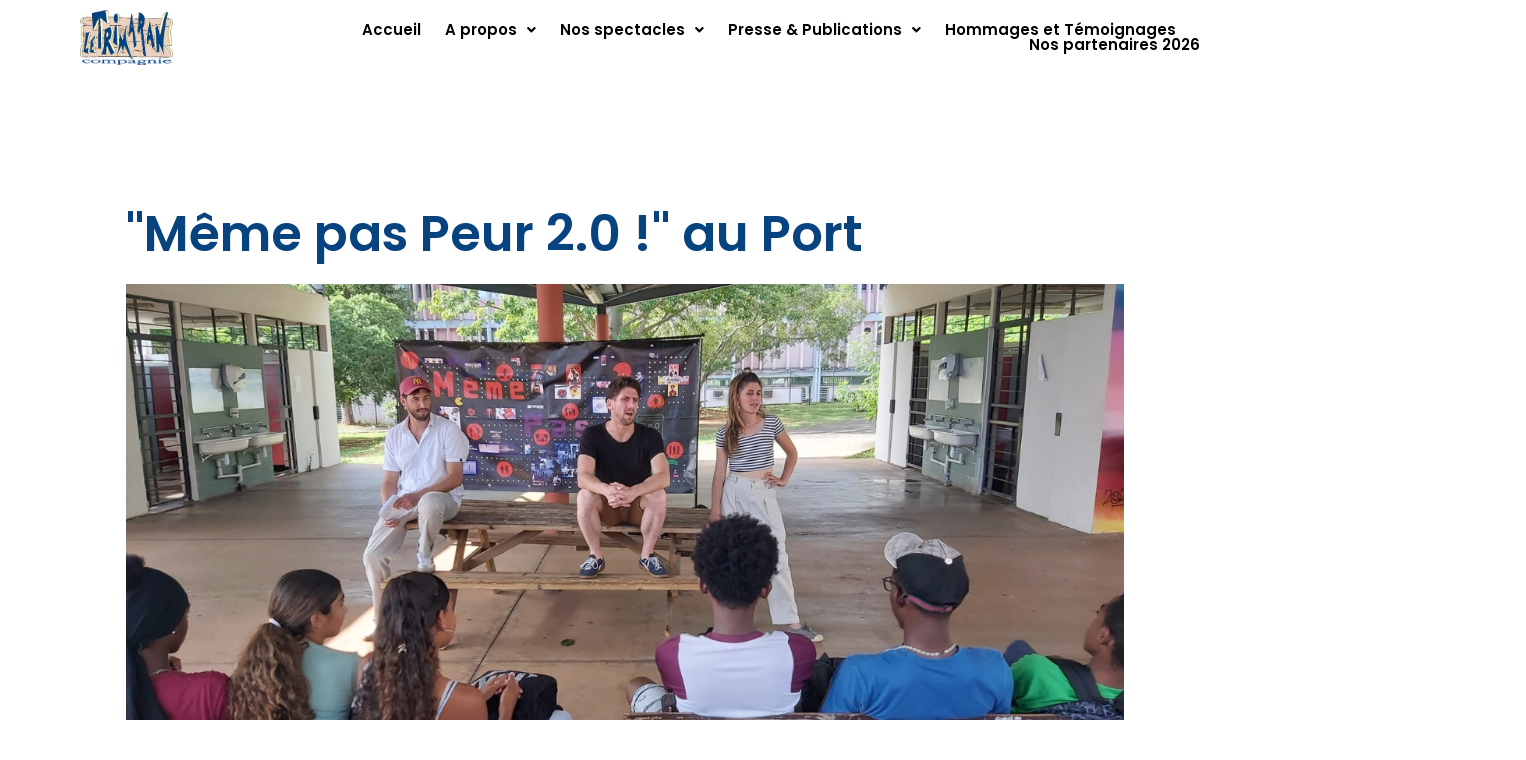

--- FILE ---
content_type: text/css
request_url: https://letrimaran.com/wp-content/uploads/elementor/css/post-7456.css?ver=1765399003
body_size: 1328
content:
.elementor-widget-section [data-tippy-root] > .tippy-box{color:var( --e-global-color-primary );background-color:var( --e-global-color-primary );font-family:var( --e-global-typography-accent-font-family ), Sans-serif;font-weight:var( --e-global-typography-accent-font-weight );}.elementor-widget-section [data-tippy-root] > .tippy-box .tippy-arrow{color:var( --e-global-color-primary );}.elementor-7456 .elementor-element.elementor-element-b5c2c5d:not(.elementor-motion-effects-element-type-background), .elementor-7456 .elementor-element.elementor-element-b5c2c5d > .elementor-motion-effects-container > .elementor-motion-effects-layer{background-color:var( --e-global-color-astglobalcolor4 );}.elementor-7456 .elementor-element.elementor-element-b5c2c5d{transition:background 0.3s, border 0.3s, border-radius 0.3s, box-shadow 0.3s;}.elementor-7456 .elementor-element.elementor-element-b5c2c5d > .elementor-background-overlay{transition:background 0.3s, border-radius 0.3s, opacity 0.3s;}.elementor-widget-column [data-tippy-root] > .tippy-box{color:var( --e-global-color-primary );background-color:var( --e-global-color-primary );font-family:var( --e-global-typography-accent-font-family ), Sans-serif;font-weight:var( --e-global-typography-accent-font-weight );}.elementor-widget-column [data-tippy-root] > .tippy-box .tippy-arrow{color:var( --e-global-color-primary );}.elementor-widget-spacer [data-tippy-root] > .tippy-box{color:var( --e-global-color-primary );background-color:var( --e-global-color-primary );font-family:var( --e-global-typography-accent-font-family ), Sans-serif;font-weight:var( --e-global-typography-accent-font-weight );}.elementor-widget-spacer [data-tippy-root] > .tippy-box .tippy-arrow{color:var( --e-global-color-primary );}.elementor-widget-spacer .wpcf7 input:not([type="submit"]){background-color:var( --e-global-color-primary );}.elementor-widget-spacer .wpcf7 select{background-color:var( --e-global-color-primary );}.elementor-widget-spacer .wpcf7 textarea{background-color:var( --e-global-color-primary );}.elementor-widget-spacer .wpcf7 label{font-family:var( --e-global-typography-primary-font-family ), Sans-serif;font-weight:var( --e-global-typography-primary-font-weight );color:var( --e-global-color-primary );}.elementor-widget-spacer ::placeholder{font-family:var( --e-global-typography-primary-font-family ), Sans-serif;font-weight:var( --e-global-typography-primary-font-weight );color:var( --e-global-color-primary );}.elementor-widget-spacer .wpcf7-submit{font-family:var( --e-global-typography-primary-font-family ), Sans-serif;font-weight:var( --e-global-typography-primary-font-weight );color:var( --e-global-color-primary );background-color:var( --e-global-color-primary );}.elementor-widget-spacer .wpcf7 input[type="submit"]:hover{color:var( --e-global-color-primary );background-color:var( --e-global-color-primary );}.elementor-7456 .elementor-element.elementor-element-14f6175{--spacer-size:44px;}.elementor-widget-heading [data-tippy-root] > .tippy-box{color:var( --e-global-color-primary );background-color:var( --e-global-color-primary );font-family:var( --e-global-typography-accent-font-family ), Sans-serif;font-weight:var( --e-global-typography-accent-font-weight );}.elementor-widget-heading [data-tippy-root] > .tippy-box .tippy-arrow{color:var( --e-global-color-primary );}.elementor-widget-heading .wpcf7 input:not([type="submit"]){background-color:var( --e-global-color-primary );}.elementor-widget-heading .wpcf7 select{background-color:var( --e-global-color-primary );}.elementor-widget-heading .wpcf7 textarea{background-color:var( --e-global-color-primary );}.elementor-widget-heading .wpcf7 label{font-family:var( --e-global-typography-primary-font-family ), Sans-serif;font-weight:var( --e-global-typography-primary-font-weight );color:var( --e-global-color-primary );}.elementor-widget-heading ::placeholder{font-family:var( --e-global-typography-primary-font-family ), Sans-serif;font-weight:var( --e-global-typography-primary-font-weight );color:var( --e-global-color-primary );}.elementor-widget-heading .wpcf7-submit{font-family:var( --e-global-typography-primary-font-family ), Sans-serif;font-weight:var( --e-global-typography-primary-font-weight );color:var( --e-global-color-primary );background-color:var( --e-global-color-primary );}.elementor-widget-heading .wpcf7 input[type="submit"]:hover{color:var( --e-global-color-primary );background-color:var( --e-global-color-primary );}.elementor-widget-heading .elementor-heading-title{font-family:var( --e-global-typography-primary-font-family ), Sans-serif;font-weight:var( --e-global-typography-primary-font-weight );color:var( --e-global-color-primary );}.elementor-7456 .elementor-element.elementor-element-18335bb .elementor-heading-title{color:#000000;}.elementor-widget-text-editor [data-tippy-root] > .tippy-box{color:var( --e-global-color-primary );background-color:var( --e-global-color-primary );font-family:var( --e-global-typography-accent-font-family ), Sans-serif;font-weight:var( --e-global-typography-accent-font-weight );}.elementor-widget-text-editor [data-tippy-root] > .tippy-box .tippy-arrow{color:var( --e-global-color-primary );}.elementor-widget-text-editor .wpcf7 input:not([type="submit"]){background-color:var( --e-global-color-primary );}.elementor-widget-text-editor .wpcf7 select{background-color:var( --e-global-color-primary );}.elementor-widget-text-editor .wpcf7 textarea{background-color:var( --e-global-color-primary );}.elementor-widget-text-editor .wpcf7 label{font-family:var( --e-global-typography-primary-font-family ), Sans-serif;font-weight:var( --e-global-typography-primary-font-weight );color:var( --e-global-color-primary );}.elementor-widget-text-editor ::placeholder{font-family:var( --e-global-typography-primary-font-family ), Sans-serif;font-weight:var( --e-global-typography-primary-font-weight );color:var( --e-global-color-primary );}.elementor-widget-text-editor .wpcf7-submit{font-family:var( --e-global-typography-primary-font-family ), Sans-serif;font-weight:var( --e-global-typography-primary-font-weight );color:var( --e-global-color-primary );background-color:var( --e-global-color-primary );}.elementor-widget-text-editor .wpcf7 input[type="submit"]:hover{color:var( --e-global-color-primary );background-color:var( --e-global-color-primary );}.elementor-widget-text-editor{font-family:var( --e-global-typography-text-font-family ), Sans-serif;font-weight:var( --e-global-typography-text-font-weight );color:var( --e-global-color-text );}.elementor-widget-text-editor.elementor-drop-cap-view-stacked .elementor-drop-cap{background-color:var( --e-global-color-primary );}.elementor-widget-text-editor.elementor-drop-cap-view-framed .elementor-drop-cap, .elementor-widget-text-editor.elementor-drop-cap-view-default .elementor-drop-cap{color:var( --e-global-color-primary );border-color:var( --e-global-color-primary );}.elementor-7456 .elementor-element.elementor-element-4003cde{font-family:"Poppins", Sans-serif;font-weight:400;color:#413F3F;}.elementor-7456 .elementor-element.elementor-element-8a9fd4b{--spacer-size:44px;}.elementor-7456 .elementor-element.elementor-element-9a165cb .elementor-heading-title{font-family:"Poppins", Sans-serif;font-weight:600;color:#000000;}.elementor-widget-social-icons [data-tippy-root] > .tippy-box{color:var( --e-global-color-primary );background-color:var( --e-global-color-primary );font-family:var( --e-global-typography-accent-font-family ), Sans-serif;font-weight:var( --e-global-typography-accent-font-weight );}.elementor-widget-social-icons [data-tippy-root] > .tippy-box .tippy-arrow{color:var( --e-global-color-primary );}.elementor-widget-social-icons .wpcf7 input:not([type="submit"]){background-color:var( --e-global-color-primary );}.elementor-widget-social-icons .wpcf7 select{background-color:var( --e-global-color-primary );}.elementor-widget-social-icons .wpcf7 textarea{background-color:var( --e-global-color-primary );}.elementor-widget-social-icons .wpcf7 label{font-family:var( --e-global-typography-primary-font-family ), Sans-serif;font-weight:var( --e-global-typography-primary-font-weight );color:var( --e-global-color-primary );}.elementor-widget-social-icons ::placeholder{font-family:var( --e-global-typography-primary-font-family ), Sans-serif;font-weight:var( --e-global-typography-primary-font-weight );color:var( --e-global-color-primary );}.elementor-widget-social-icons .wpcf7-submit{font-family:var( --e-global-typography-primary-font-family ), Sans-serif;font-weight:var( --e-global-typography-primary-font-weight );color:var( --e-global-color-primary );background-color:var( --e-global-color-primary );}.elementor-widget-social-icons .wpcf7 input[type="submit"]:hover{color:var( --e-global-color-primary );background-color:var( --e-global-color-primary );}.elementor-7456 .elementor-element.elementor-element-87d3944{--grid-template-columns:repeat(3, auto);--icon-size:35px;--grid-column-gap:18px;--grid-row-gap:0px;}.elementor-7456 .elementor-element.elementor-element-87d3944 .elementor-widget-container{text-align:left;}.elementor-7456 .elementor-element.elementor-element-87d3944 .elementor-social-icon{background-color:var( --e-global-color-f3a183b );--icon-padding:0.3em;}.elementor-7456 .elementor-element.elementor-element-87d3944 .elementor-social-icon i{color:var( --e-global-color-astglobalcolor4 );}.elementor-7456 .elementor-element.elementor-element-87d3944 .elementor-social-icon svg{fill:var( --e-global-color-astglobalcolor4 );}.elementor-7456 .elementor-element.elementor-element-277bb4c .elementor-heading-title{font-family:"Poppins", Sans-serif;font-weight:600;color:#000000;}.elementor-widget-hfe-search-button [data-tippy-root] > .tippy-box{color:var( --e-global-color-primary );background-color:var( --e-global-color-primary );font-family:var( --e-global-typography-accent-font-family ), Sans-serif;font-weight:var( --e-global-typography-accent-font-weight );}.elementor-widget-hfe-search-button [data-tippy-root] > .tippy-box .tippy-arrow{color:var( --e-global-color-primary );}.elementor-widget-hfe-search-button .wpcf7 input:not([type="submit"]){background-color:var( --e-global-color-primary );}.elementor-widget-hfe-search-button .wpcf7 select{background-color:var( --e-global-color-primary );}.elementor-widget-hfe-search-button .wpcf7 textarea{background-color:var( --e-global-color-primary );}.elementor-widget-hfe-search-button .wpcf7 label{font-family:var( --e-global-typography-primary-font-family ), Sans-serif;font-weight:var( --e-global-typography-primary-font-weight );color:var( --e-global-color-primary );}.elementor-widget-hfe-search-button ::placeholder{font-family:var( --e-global-typography-primary-font-family ), Sans-serif;font-weight:var( --e-global-typography-primary-font-weight );color:var( --e-global-color-primary );}.elementor-widget-hfe-search-button .wpcf7-submit{font-family:var( --e-global-typography-primary-font-family ), Sans-serif;font-weight:var( --e-global-typography-primary-font-weight );color:var( --e-global-color-primary );background-color:var( --e-global-color-primary );}.elementor-widget-hfe-search-button .wpcf7 input[type="submit"]:hover{color:var( --e-global-color-primary );background-color:var( --e-global-color-primary );}.elementor-widget-hfe-search-button input[type="search"].hfe-search-form__input,.elementor-widget-hfe-search-button .hfe-search-icon-toggle{font-family:var( --e-global-typography-primary-font-family ), Sans-serif;font-weight:var( --e-global-typography-primary-font-weight );}.elementor-widget-hfe-search-button .hfe-search-form__input{color:var( --e-global-color-text );}.elementor-widget-hfe-search-button .hfe-search-form__input::placeholder{color:var( --e-global-color-text );}.elementor-widget-hfe-search-button .hfe-search-form__container, .elementor-widget-hfe-search-button .hfe-search-icon-toggle .hfe-search-form__input,.elementor-widget-hfe-search-button .hfe-input-focus .hfe-search-icon-toggle .hfe-search-form__input{border-color:var( --e-global-color-primary );}.elementor-widget-hfe-search-button .hfe-search-form__input:focus::placeholder{color:var( --e-global-color-text );}.elementor-widget-hfe-search-button .hfe-search-form__container button#clear-with-button,
					.elementor-widget-hfe-search-button .hfe-search-form__container button#clear,
					.elementor-widget-hfe-search-button .hfe-search-icon-toggle button#clear{color:var( --e-global-color-text );}.elementor-7456 .elementor-element.elementor-element-dcbc55c .hfe-search-form__container{min-height:38px;}.elementor-7456 .elementor-element.elementor-element-dcbc55c .hfe-search-submit{min-width:38px;background-color:var( --e-global-color-f3a183b );font-size:16px;}.elementor-7456 .elementor-element.elementor-element-dcbc55c .hfe-search-form__input{padding-left:calc(38px / 5);padding-right:calc(38px / 5);}.elementor-7456 .elementor-element.elementor-element-dcbc55c .hfe-search-form__container .hfe-search-submit{width:50px;}.elementor-7456 .elementor-element.elementor-element-dcbc55c .hfe-close-icon-yes button#clear_with_button{right:50px;}.elementor-7456 .elementor-element.elementor-element-dcbc55c .hfe-search-form__container button#clear i:before,
					.elementor-7456 .elementor-element.elementor-element-dcbc55c .hfe-search-icon-toggle button#clear i:before,
				.elementor-7456 .elementor-element.elementor-element-dcbc55c .hfe-search-form__container button#clear-with-button i:before{font-size:20px;}.elementor-7456 .elementor-element.elementor-element-dcbc55c input[type="search"].hfe-search-form__input,.elementor-7456 .elementor-element.elementor-element-dcbc55c .hfe-search-icon-toggle{font-family:"Poppins", Sans-serif;font-weight:600;}.elementor-7456 .elementor-element.elementor-element-dcbc55c .hfe-search-form__input::placeholder{color:#7A7A7A6B;}.elementor-7456 .elementor-element.elementor-element-dcbc55c .hfe-search-form__input, .elementor-7456 .elementor-element.elementor-element-dcbc55c .hfe-input-focus .hfe-search-icon-toggle .hfe-search-form__input{background-color:#ededed;}.elementor-7456 .elementor-element.elementor-element-dcbc55c .hfe-search-icon-toggle .hfe-search-form__input{background-color:transparent;}.elementor-7456 .elementor-element.elementor-element-dcbc55c .hfe-search-form__container ,.elementor-7456 .elementor-element.elementor-element-dcbc55c .hfe-search-icon-toggle .hfe-search-form__input,.elementor-7456 .elementor-element.elementor-element-dcbc55c .hfe-input-focus .hfe-search-icon-toggle .hfe-search-form__input{border-style:none;}.elementor-7456 .elementor-element.elementor-element-dcbc55c .hfe-search-form__container, .elementor-7456 .elementor-element.elementor-element-dcbc55c .hfe-search-icon-toggle .hfe-search-form__input,.elementor-7456 .elementor-element.elementor-element-dcbc55c .hfe-input-focus .hfe-search-icon-toggle .hfe-search-form__input{border-radius:3px;}.elementor-7456 .elementor-element.elementor-element-dcbc55c button.hfe-search-submit{color:#fff;}.elementor-7456 .elementor-element.elementor-element-dcbc55c .hfe-search-form__container button#clear-with-button,
					.elementor-7456 .elementor-element.elementor-element-dcbc55c .hfe-search-form__container button#clear,
					.elementor-7456 .elementor-element.elementor-element-dcbc55c .hfe-search-icon-toggle button#clear{color:#7a7a7a;}@media(max-width:767px){.elementor-7456 .elementor-element.elementor-element-14f6175{--spacer-size:0px;}.elementor-7456 .elementor-element.elementor-element-8a9fd4b{--spacer-size:0px;}}@media(min-width:768px){.elementor-7456 .elementor-element.elementor-element-59825f9{width:36.831%;}.elementor-7456 .elementor-element.elementor-element-e2ff34e{width:63.169%;}}